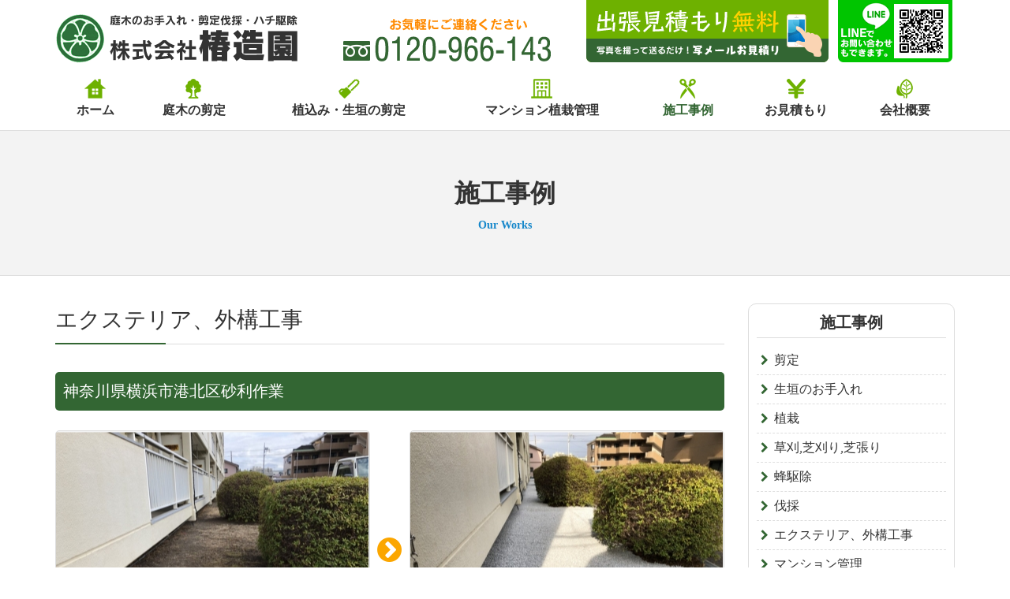

--- FILE ---
content_type: text/html
request_url: https://www.tubakizouen.com/case/view/260
body_size: 15355
content:
<!DOCTYPE html>
<html lang="ja">
<head>
<meta charset="utf-8">
<meta http-equiv="X-UA-Compatible" content="IE=edge">
<meta name="viewport" content="width=device-width, initial-scale=1">
<meta name="format-detection" content="telephone=no">
<title>神奈川県横浜市港北区砂利作業</title>
<meta name="description" content="神奈川県横浜市港北区砂利作業" />
<meta name="keywords" content="神奈川県横浜市港北区砂利作業" />
<link href="https://www.tubakizouen.com/css/font-awesome.css" rel="stylesheet" type="text/css">
<link href="https://www.tubakizouen.com/css/bootstrap.css" rel="stylesheet" type="text/css">
<link href="https://www.tubakizouen.com/css/screen.css" rel="stylesheet" type="text/css">
<link href="https://www.tubakizouen.com/css/module.css" rel="stylesheet" type="text/css">
<link rel="icon" href="https://www.tubakizouen.com/favicon.ico">
<!--[if lt IE 9]>
<script src="//oss.maxcdn.com/html5shiv/3.7.2/html5shiv.min.js"></script>
<script src="//oss.maxcdn.com/respond/1.4.2/respond.min.js"></script>
<script src="//css3-mediaqueries-js.googlecode.com/svn/trunk/css3-mediaqueries.js"></script>
<![endif]-->
<!-- Google Tag Manager -->
 <script>(function(w,d,s,l,i){w[l]=w[l]||[];w[l].push({'gtm.start':
 new Date().getTime(),event:'gtm.js'});var f=d.getElementsByTagName(s)[0],
 j=d.createElement(s),dl=l!='dataLayerPhone'?'&l='+l:'';j.async=true;j.src=
 'https://www.googletagmanager.com/gtm.js?id='+i+dl;f.parentNode.insertBefore(j,f);
 })(window,document,'script','dataLayer','GTM-KR445KL');</script>
 <!-- End Google Tag Manager -->
<script type="text/javascript" src="https://www.tubakizouen.com/js/jquery-1.12.4.min.js"></script>
<script src="https://www.tubakizouen.com/js/bootstrap.js"></script>
<script type="text/javascript" src="https://www.tubakizouen.com/js/jquery.matchHeight.js"></script>
<script type="text/javascript" src="https://www.tubakizouen.com/js/common.js"></script>
<link href="https://www.tubakizouen.com/css/slicknav.css" rel="stylesheet" type="text/css">
<link href="https://www.tubakizouen.com/photoswipe/photoswipe.css" rel="stylesheet" type="text/css">
<script type="text/javascript" src="https://www.tubakizouen.com/js/jquery.slicknav.js"></script>
<script type="text/javascript" src="https://www.tubakizouen.com/photoswipe/jquery.photoswipe.js"></script>
<script type="text/javascript">
$(document).ready(function(){
	$('#sidemenu').slicknav({
		label: '施工事例一覧',
	});
	$('a.swipe').photoSwipe();
});
</script>
<script>
  (function(i,s,o,g,r,a,m){i['GoogleAnalyticsObject']=r;i[r]=i[r]||function(){
  (i[r].q=i[r].q||[]).push(arguments)},i[r].l=1*new Date();a=s.createElement(o),
  m=s.getElementsByTagName(o)[0];a.async=1;a.src=g;m.parentNode.insertBefore(a,m)
  })(window,document,'script','//www.google-analytics.com/analytics.js','ga');

  ga('create', 'UA-40857888-16', 'tubakizouen.com');
  ga('send', 'pageview');

</script>
<meta name="google-site-verification" content="lDcs4BoMZTC7YUc8gkPSXswGUhyQ1lY611mxgogy5wA" />
</head>
<body>
<!-- Google Tag Manager (noscript) -->
 <noscript><iframe src="https://www.googletagmanager.com/ns.html?id=GTM-KR445KL"
 height="0" width="0" style="display:none;visibility:hidden"></iframe></noscript>
 <!-- End Google Tag Manager (noscript) -->
<div class="navbar navbar-gnavi navbar-fixed-top">
  <header id="header">
    <div class="container">
      <h1><a href="https://www.tubakizouen.com/index.html"><img src="https://www.tubakizouen.com/images/common/logo.png" alt="植木屋椿造園では、東京・神奈川の植木の剪定、伐採、芝刈りなど庭木に関することお引き受けいたします。また、ハチの駆除も承りますのでお気軽にご連絡ください。"/></a></h1>
      <div class="head_tel"><span data-action="call" data-tel="0120-966-143"><img src="https://www.tubakizouen.com/images/common/head_tel.png" alt="0120-966-143"/></span></div>
      <div class="head_mail"><a href="https://www.tubakizouen.com/contact.html"><img src="https://www.tubakizouen.com/images/common/head_mitumori.png" alt="出張見積もり無料"/></a></div>
      <div class="head_line"><a href="http://line.me/ti/p/%40shx3685q"><img src="https://www.tubakizouen.com/images/common/head_line.png" alt="LINE友だち"/></a></div>
    </div>
  </header>
  <div class="container">
    <div class="navbar-header">
      <button class="navbar-toggle" data-toggle="collapse" data-target="#mainNav"> <span class="sr-only">ナビゲーション</span> <span class="icon-bar"></span> <span class="icon-bar"></span> <span class="icon-bar"></span> </button>
      <a href="https://www.tubakizouen.com/index.html" class="navbar-brand"><img src="https://www.tubakizouen.com/images/common/logo.png" alt="株式会社椿造園"/></a> </div>
    <div class="collapse navbar-collapse" id="mainNav">
      <ul class="nav navbar-nav">
        <li><a href="https://www.tubakizouen.com/index.html"><img src="https://www.tubakizouen.com/images/common/gnav_icon_1.png" alt=""/>ホーム</a></li>
        <li><a href="https://www.tubakizouen.com/garden.html"><img src="https://www.tubakizouen.com/images/common/gnav_icon_2.png" alt=""/>庭木の剪定</a></li>
        <li><a href="https://www.tubakizouen.com/garden.html#anchor-1"><img src="https://www.tubakizouen.com/images/common/gnav_icon_3.png" alt=""/>植込み・生垣の剪定</a></li>
        <li><a href="https://www.tubakizouen.com/mansion.html"><img src="https://www.tubakizouen.com/images/common/gnav_icon_4.png" alt=""/>マンション植栽管理</a></li>
        <li class="active"><a href="https://www.tubakizouen.com/case.html"><img src="https://www.tubakizouen.com/images/common/gnav_icon_5.png" alt=""/>施工事例</a></li>
        <li><a href="https://www.tubakizouen.com/contact.html"><img src="https://www.tubakizouen.com/images/common/gnav_icon_6.png" alt=""/>お見積もり</a></li>
        <li><a href="https://www.tubakizouen.com/contact.html#anchor-1"><img src="https://www.tubakizouen.com/images/common/gnav_icon_7.png" alt=""/>会社概要</a></li>
      </ul>
    </div>
  </div>
</div>
<section id="container">
  <div class="main_ttl margin-bottom">
    <h2>施工事例<small>Our Works</small></h2>
  </div>
  <div class="container">
    <div class="row">
      <div class="col-xs-12 col-sm-8 col-lg-9 margin-bottom2x">
        <article id="main">
          <h3 class="ttl_h3_style_b">エクステリア、外構工事</h3>
          <h4 class="ttl_h4_style_a">神奈川県横浜市港北区砂利作業</h4>
          <div class="before_after margin-bottom">
            <ul>
              <li>
                <div class="photoarea"><a class="swipe" rel="group" href="https://www.tubakizouen.com/media/9/9/3/993_600x450.jpg" title="Before"><img src="//www.tubakizouen.com/media/9/9/3/993_396x297.jpg"  alt="1520489749956" width="396" height="297"/><span class="txt">Before</span></a></div>
              </li>
              <li>
                <div class="photoarea"><a class="swipe" rel="group" href="https://www.tubakizouen.com/media/9/9/4/994_600x450.jpg" title="After"><img src="//www.tubakizouen.com/media/9/9/4/994_396x297.jpg"  alt="1520489751406" width="396" height="297"/><span class="txt">After</span></a></div>
              </li>
            </ul>
          </div>
          <div class="htmlarea margin-bottom">
            神奈川県横浜市港北区の植木屋をお探しではありませんか？<br />それならば激安　植木屋　椿造園にお任せください。<br />完全自社施工お約束致します。<br />他社お見積もりがお安い場合必ずご相談ください。<br />地域最安値お約束致します。          </div>
          <div class="text-center margin-bottom"> <a class="btn-click fn" href="#" onclick="javascript:window.history.back(-1);return false;"><i class="fa fa-chevron-left" aria-hidden="true"></i> 前の画面に戻る</a></div>
          <div class="case_gallery margin-bottom">
            <ul>
            </ul>
          </div>
        </article>
      </div>
      <div class="col-xs-12 col-sm-4 col-lg-3 margin-bottom2x">
        <div id="sidebar">
          <nav class="sidenav">
            <h3>施工事例</h3>
            <ul id="sidemenu">
                    <li><a href="https://www.tubakizouen.com/case/index/2">剪定</a></li>
                    <li><a href="https://www.tubakizouen.com/case/index/3">生垣のお手入れ</a></li>
                    <li><a href="https://www.tubakizouen.com/case/index/4">植栽</a></li>
                    <li><a href="https://www.tubakizouen.com/case/index/5">草刈,芝刈り,芝張り</a></li>
                    <li><a href="https://www.tubakizouen.com/case/index/6">蜂駆除</a></li>
                    <li><a href="https://www.tubakizouen.com/case/index/7">伐採</a></li>
                    <li><a href="https://www.tubakizouen.com/case/index/8">エクステリア、外構工事</a></li>
                    <li><a href="https://www.tubakizouen.com/case/index/9">マンション管理</a></li>
            </ul>
          </nav>
          <div class="side_works">
            <h3>椿造園</h3>
            <p class="ml00">東京23区、神奈川の植木の剪定、伐採、芝刈りは植木屋さん、椿造園へ</p>
            <h4>業務内容</h4>
            <ul class="list_icon list-icon-check">
              <li>庭木のお手入れ</li>
              <li>剪定伐採</li>
              <li>ハチ駆除</li>
              <li>芝生貼り</li>
              <li>外構・エクステリア</li>
              <li>芝刈り</li>
            </ul>
            <h4>対応エリア</h4>
            <p>東京23区・神奈川（横浜市、川崎市）を中心に施工を致しております。<br>ぜひご連絡ください！</p>
            <h4>表示価格</h4>
            <p>当WEBサイトに表記されている価格は全て税抜です。</p>
            <p>お支払いにクレジットカードをご利用頂けます。<br>（※手数料5％をご負担頂きます。）</p>
            <p>■ご利用可能カード<br><img src="https://www.tubakizouen.com/images/common/foot_card.png" alt=""/></p>
          </div>
        </div>
      </div>
    </div>
  </div>
</section>
<footer id="footer">
  <div class="footer_area">
    <div class="container">
      <div class="row">
        <div class="col-xs-12 col-sm-4">
          <h3><img src="https://www.tubakizouen.com/images/common/foot_map_ttl.png" alt="Area map"/></h3>
        </div>
        <div class="col-xs-12 col-sm-4">
          <h4><a href="https://www.toukyou-uekiya.com/" target="_blank">東京都（東京23区）</a></h4>
          <dl>
            <dt>都心地域</dt>
            <dd>千代田区、中央区、港区</dd>
            <dt>副都心地域</dt>
            <dd>新宿区、文京区、渋谷区、豊島区</dd>
            <dt>城東地域</dt>
            <dd>台東区、墨田区、江東区、荒川区、足立区、葛飾区、江戸川区</dd>
            <dt>城南地域</dt>
            <dd>品川区、目黒区、大田区</dd>
            <dt>城西地域</dt>
            <dd>世田谷区、中野区、杉並区、練馬区</dd>
            <dt>城北地域</dt>
            <dd>北区、板橋区</dd>
          </dl>
          <h4><a href="https://www.saitama-uekiya.com/" target="_blank">埼玉県</a></h4>
          <dl>
            <dt>埼玉県西部</dt>
            <dd>所沢市、入間市、富士見市、ふじみ野市、狭山市、川越市、<br />日高市、飯能市、鶴ケ島市、坂戸市、毛呂山町、越生町、<br />三芳町、鳩山町</dd>
          </dl>
        </div>
        <div class="col-xs-12 col-sm-4">
          <h4>神奈川県</a></h4>
          <dl>
            <dt>横浜地区地域</dt>
            <dd>横浜市</dd>
            <dt>川崎地区</dt>
            <dd>川崎市</dd>
            <dt>横須賀三浦地区</dt>
            <dd>横須賀市、鎌倉市、逗子市、三浦市、葉山町</dd>
            <dt>県央地区</dt>
            <dd>相模原市、厚木市、大和市、海老名市、座間市、綾瀬市、<br>愛川町、清川村</dd>
            <dt>湘南地区</dt>
            <dd>平塚市、藤沢市、茅ヶ崎市、秦野市、伊勢原市、寒川町、<br>大磯町、二宮町</dd>
            <dt>県西地区</dt>
            <dd>小田原市、南足柄市、中井町、大井町、松田町、山北町、<br>開成町、箱根町、真鶴町、湯河原町</dd>
          </dl>
        </div>
      </div>
    </div>
  </div>
  <div class="footer_contents">
    <div class="container foot_column_a">
      <div class="col-xs-12 col-sm-4">
        <h3>ご利用可能カード</h3>
        <p>お支払いに<br>クレジットカードをご利用頂けます。</p>
        <p><img src="https://www.tubakizouen.com/images/common/foot_card.png" alt="VISAカード・マスターカード・楽天カード"/></p>
      </div>
      <div class="col-xs-12 col-sm-4">
        <h3>表示価格</h3>
        <p>当WEBサイトに表記されている<br>価格は全て税抜です。</p>
      </div>
      <div class="col-xs-12 col-sm-4">
        <h3>三井住友海上 賠償責任保険加入</h3>
        <p>万が一、作業中に誤ってお客様の家や家具に<br>傷を付けてしまった場合も<br><strong class="text-warning">最高5,000万円</strong>までの補償をさせていただきます。</p>
      </div>
    </div>
    <div class="container-fluid foot_column_b">
      <p>ずっと住むお家だから、庭木もいつもきれいにしていただきたい。<br>そんな思いから、植木屋椿造園では、年に一度お客様のお宅へお伺いいたします！<br>病気や虫への対策として、庭木への無料消毒サービスを行っております。<br>お花などのアドバイスも行っておりますので、お気軽にご相談ください。</p>
    </div>
  </div>
  <div class="foot_bottom">
    <div class="container">
      <h3>株式会社椿造園</h3>
      <p>〒224-0023 神奈川県横浜市都筑区東山田2-30-5　<span class="in-bk">フリーダイヤル：0120-966-143</span></p>
      <p class="copyright">© 2017 株式会社椿造園</p>
    </div>
  </div>
</footer>
<div class="foot_nav">
  <ul>
    <li><a href="tel:0120966143"><img src="https://www.tubakizouen.com/images/common/sp_tel_btn.png" alt="0120-966-143"/></a></li>
    <li><a href="https://www.tubakizouen.com/contact.html"><img src="https://www.tubakizouen.com/images/common/sp_mail_btn.png" alt="出張見積もり無料"/></a></li>
    <li><a href="http://line.me/ti/p/%40shx3685q"><img src="https://www.tubakizouen.com/images/common/sp_line_btn.png" alt="LINE友だち"/></a></li>
  </ul>
</div>
<div id="pagetop"><a href="#"><img src="https://www.tubakizouen.com/images/common/pagetop.png" alt="ページトップへ"/></a></div>

<script type="text/javascript" >
var reachlocalTRKDOM="rtsys.rtrk.jp";
(function() {
var rlocal_load = document.createElement("script");
rlocal_load.type = "text/javascript";
rlocal_load.src = document.location.protocol+"//"+reachlocalTRKDOM+"/rct_lct/js/rlrct1.js";
(document.getElementsByTagName("head")[0] || document.getElementsByTagName("body")[0]).appendChild (rlocal_load);
})();  </script>
</body>
</html>


--- FILE ---
content_type: text/css
request_url: https://www.tubakizouen.com/css/screen.css
body_size: 16445
content:
@charset "UTF-8";
@media (max-width: 1199px) {
  body {
    background: #fff;
  }
}

@media (max-width: 767px) {
  h1,
  .h1 {
    font-size: 28px;
  }

  h2,
  .h2 {
    font-size: 22px;
  }

  h3,
  .h3 {
    font-size: 20px;
  }

  h4,
  .h4 {
    font-size: 18px;
  }

  h5,
  .h5 {
    font-size: 16px;
  }

  h6,
  .h6 {
    font-size: 14px;
  }
}
/* -------------------------------
	common
-------------------------------- */
img {
  max-width: 100%;
  height: auto;
  vertical-align: middle;
}

.row-5 {
  margin-left: -5px;
  margin-right: -5px;
}
.row-5 > [class^="col-"], .row-5 > [class*=" col-"] {
  padding-left: 5px;
  padding-right: 5px;
}

.row-10 {
  margin-left: -10px;
  margin-right: -10px;
}
.row-10 > [class^="col-"], .row-10 > [class*=" col-"] {
  padding-left: 10px;
  padding-right: 10px;
}

.row-inline {
  letter-spacing: -.40em;
}
.row-inline > * {
  letter-spacing: normal;
}
.row-inline > [class^="col-"], .row-inline > [class*=" col-"] {
  float: none;
  display: inline-block;
  vertical-align: middle;
}

/* -------------------------------
	header
-------------------------------- */
#header {
  display: none;
  margin-bottom: 20px;
}
#header h1 {
  float: left;
  width: 27%;
  padding-top: 1.46%;
  margin: 0 5% 0 0;
}
#header .head_tel {
  float: left;
  width: 24%;
  padding-top: 1.46%;
  margin-right: 3%;
}
#header .head_mail {
  float: left;
  width: 27%;
}
#header .head_line {
  float: right;
  width: 13%;
}
@media (min-width: 768px) {
  #header {
    display: block;
  }
}

/* -------------------------------
	gnavi
-------------------------------- */
body {
  padding-top: 50px;
}

.navbar-gnavi {
  background-color: #fff;
  border: none;
  border-radius: 0;
  margin-bottom: 0;
}
.navbar-gnavi .navbar-header {
  background-color: #fff;
  -moz-box-shadow: 0 0 5px rgba(0, 0, 0, 0.3);
  -webkit-box-shadow: 0 0 5px rgba(0, 0, 0, 0.3);
  box-shadow: 0 0 5px rgba(0, 0, 0, 0.3);
}
.navbar-gnavi .navbar-brand {
  padding-top: 10px;
}
.navbar-gnavi .navbar-brand img {
  width: auto;
  height: 30px;
}
.navbar-gnavi .navbar-tel {
	color: #fff;
	width: 34px;
	height: 34px;
	text-align: center;
	display: block;
	border-radius: 5px;
	background-color: #25612a;
	position: absolute;
	top: 8px;
	right: 65px;
}
.navbar-gnavi .navbar-tel i {
	font-size: 24px;
	line-height: 34px;
}
.navbar-gnavi .navbar-tel span {
	display: none;
}
.navbar-gnavi .navbar-nav li {
  text-align: left;
  border-bottom: dashed 1px #ccc;
}
.navbar-gnavi .navbar-nav li a {
  font-size: 14px;
  padding: 6px 10px;
}
.navbar-gnavi .navbar-nav li a img {
  width: 13px;
  display: inline-block;
  margin-right: 7px;
}
.navbar-gnavi .navbar-nav li a:hover, .navbar-gnavi .navbar-nav li.active a {
  color: #336633;
  background-color: inherit;
}
.navbar-gnavi .navbar-toggle {
  background-color: #2c6f3a;
}
.navbar-gnavi .navbar-toggle:hover, .navbar-gnavi .navbar-toggle:focus {
  background-color: #01916d;
}
.navbar-gnavi .navbar-toggle .icon-bar {
  background-color: #fff;
}

@media (min-width: 768px) {
  body {
    padding-top: 148px;
  }

  .navbar-fixed-top-kage {
    box-shadow: 0 0 5px rgba(0, 0, 0, 0.5);
  }

  .navbar-gnavi {
    padding-bottom: 15px;
  }
  .navbar-gnavi .navbar-brand, .navbar-gnavi .navbar-tel {
    display: none;
  }
  .navbar-gnavi .navbar-nav {
    width: 100%;
    display: table;
  }
  .navbar-gnavi .navbar-nav li {
    float: none;
    text-align: center;
    display: table-cell;
    border: none;
  }
  .navbar-gnavi .navbar-nav li a {
    color: #333333;
    font-size: 12px;
    font-weight: bold;
    text-decoration: none;
    display: block;
    padding: 0 10px;
  }
  .navbar-gnavi .navbar-nav li a img {
    width: inherit;
    display: block;
    margin: 0 auto 5px;
  }
  .navbar-gnavi .navbar-nav li a:hover, .navbar-gnavi .navbar-nav li .active a {
    color: #336633;
    background-color: inherit;
  }
}
@media (min-width: 992px) {
  body {
    padding-top: 165px;
  }

  .navbar-gnavi .navbar-nav li a {
    font-size: 16px;
  }
}
/* -------------------------------
	footer
-------------------------------- */
.footer_area {
  padding: 20px 0;
  background-color: #fff;
}
.footer_area h3 {
  margin: 0;
}
.footer_area h3 img {
  width: 144px;
}
.footer_area h4 {
  color: #336633;
  font-size: 20px;
  font-weight: bold;
  margin-top: 20px;
  margin-bottom: 20px;
}
.footer_area dl {
  margin: 0;
}
.footer_area dl dt {
  font-size: 14px;
  font-weight: normal;
  line-height: 26px;
  position: relative;
}
.footer_area dl dt:before {
  content: "〇";
}
.footer_area dl dd {
  font-size: 12px;
  line-height: 26px;
  padding-left: 14px;
}
.footer_area dl dd br {
  display: none;
}
@media (min-width: 768px) {
  .footer_area {
    background-image: url(../images/common/foot_map_bg.jpg);
    background-position: center top;
    background-repeat: no-repeat;
    background-size: 100% auto;
  }
  .footer_area h3 img {
    width: inherit;
  }
}
@media (min-width: 1200px) {
  .footer_area {
    padding: 40px 0;
    background-size: auto;
  }
  .footer_area h4 {
    margin-top: 77px;
  }
  .footer_area dl dd br {
    display: block;
  }
}

/**/
.footer_contents {
  border-top: solid 1px #ddd;
}
.footer_contents h3 {
  color: #336633;
  font-size: 20px;
  font-weight: bold;
  text-align: center;
  margin-top: 20px;
  margin-bottom: 10px;
}
.footer_contents p {
  font-size: 14px;
  text-align: center;
}
.footer_contents .foot_column_b {
  text-align: center;
  background: url(../images/common/foot_bg_1.jpg) no-repeat center center;
  background-size: cover;
}
.footer_contents .foot_column_b p {
  color: #fff;
  font-size: 16px;
  text-shadow: 0px 0px 8px rgba(7, 2, 3, 0.75);
  padding: 20px 0;
  margin: 0;
}
@media (min-width: 768px) {
  .footer_contents {
    background-image: url(../images/common/foot_bg_2.jpg);
    background-repeat: no-repeat;
    background-position: center bottom;
  }
  .footer_contents h3 {
    margin-top: 0;
    margin-bottom: 20px;
  }
  .footer_contents .foot_column_a {
    padding-top: 45px;
    height: 373px;
  }
  .footer_contents .foot_column_b {
    display: table;
    height: 250px;
    background: none;
  }
  .footer_contents .foot_column_b p {
    font-size: 20px;
    line-height: 30px;
    display: table-cell;
    vertical-align: middle;
  }
}

/**/
.foot_bottom {
  padding: 20px 0;
	margin-bottom: 50px;
}
.foot_bottom h3 {
  color: #336633;
  font-size: 20px;
  line-height: 26px;
  margin: 0 0 20px;
  text-align: center;
}
.foot_bottom p {
  font-size: 12px;
  line-height: 26px;
  text-align: center;
}
.foot_bottom .copyright {
  color: #999;
}
@media (min-width: 768px) {
	.foot_bottom {
		margin-bottom: 0;
	}
  .foot_bottom h3, .foot_bottom p {
    text-align: left;
    float: left;
    margin: 0;
  }
  .foot_bottom h3 {
    margin-right: 35px;
  }
  .foot_bottom .copyright {
    float: right;
  }
}

/**/
#pagetop {
  display: none;
  position: fixed;
  right: 0;
  bottom: 50px;
}
#pagetop img {
  width: 30px;
}
@media (min-width: 768px) {
  #pagetop {
    bottom: 60px;
  }
  #pagetop img {
    width: inherit;
  }
}

/* -------------------------------
	sp footer
-------------------------------- */
.foot_nav {
  width: 100%;
  padding: 5px;
  border-top: solid 1px #ddd;
  background: #fff;
  overflow: hidden;
  position: fixed;
  left: 0;
  bottom: 0;
  z-index: 999;
  -moz-transition: 0.3s;
  -o-transition: 0.3s;
  -webkit-transition: 0.3s;
  transition: 0.3s;
}
.foot_nav ul {
  list-style: none;
  padding: 0;
  margin: 0;
  display: table;
  float: right;
}
.foot_nav ul li {
  display: table-cell;
  padding: 0 3px;
}
.foot_nav ul li img {
  width: auto;
  max-height: 37px;
}
.foot_nav.foot_nav_none {
  margin-bottom: -100px;
  -moz-transition: 0.3s;
  -o-transition: 0.3s;
  -webkit-transition: 0.3s;
  transition: 0.3s;
}

@media (min-width: 768px) {
  .foot_nav {
    display: none;
  }
}
/* -------------------------------
	main
-------------------------------- */
#container {
  border-bottom: solid 1px #ddd;
  overflow: hidden;
}
#container p + h4, #container ul + h4, #container ol + h4, #container dl + h4, #container table + h4, #container div + h4 {
  margin-top: 2em;
}

.main_ttl {
  padding: 2em;
  border-top: solid 1px #ddd;
  border-bottom: solid 1px #ddd;
  background-color: #f3f3f3;
}
.main_ttl h2 {
  font-weight: bold;
  text-align: center;
  margin: 0;
}
.main_ttl h2 small {
  color: #1687ca;
  font-size: 14px;
  font-weight: bold;
  margin-top: 10px;
  display: block;
}
@media (min-width: 768px) {
  .main_ttl {
    padding: 3.5em;
  }
}

.ttl_h3_style_a {
  font-weight: bold;
  text-align: center;
  padding: 2em 15px;
  margin-bottom: 1.25em;
}
.ttl_h3_style_a .in {
  display: block;
  max-width: 1140px;
  margin: 0 auto;
  padding-bottom: 15px;
  position: relative;
}
.ttl_h3_style_a .in:before {
  content: "";
  position: absolute;
  left: 50%;
  bottom: 0;
  width: 100px;
  height: 5px;
  margin-left: -50px;
  background-color: #8CC58C;
}

.ttl_h3_style_b {
  padding-bottom: 10px;
  margin-bottom: 1.25em;
  border-bottom: solid 1px #ddd;
  position: relative;
}
.ttl_h3_style_b:after {
  content: "";
  left: 0;
  bottom: -1px;
  width: 5em;
  border-bottom: solid 2px #336633;
  position: absolute;
}

.ttl_h4_style_a {
  color: #fff;
  padding: .5em 10px;
  margin-bottom: 1.25em;
  -moz-border-radius: 5px;
  -webkit-border-radius: 5px;
  border-radius: 5px;
  background-color: #336633;
}

/**/
[id^="anchor-"] {
  margin-top: -50px;
  padding-top: 50px;
}
@media (min-width: 768px) {
  [id^="anchor-"] {
    margin-top: -148px;
    padding-top: 148px;
  }
}
@media (min-width: 992px) {
  [id^="anchor-"] {
    margin-top: -165px;
    padding-top: 165px;
  }
}

/* -------------------------------
	ul ol
-------------------------------- */
.list_icon {
  list-style: none;
  padding-left: 0;
  position: relative;
}
.list_icon li {
  padding-left: 1.3em;
  margin: 5px 0;
  position: relative;
}
.list_icon li:before {
  font-family: 'FontAwesome';
  font-weight: normal;
  position: absolute;
  left: 0;
}

.list-icon-check li:before {
  content: "\f00c";
  color: #6eb100;
}
.list-icon-check2 li:before {
  content: "\f046";
  color: #F4A017;
}

/* -------------------------------
	btn
-------------------------------- */
.btn-img {
  display: inline-block;
}
.btn-img:hover {
  opacity: 0.8;
}

.btn-click {
  display: inline-block;
  background: #6eb100;
  -moz-box-shadow: 0px 2px 0px 0px #336633;
  -webkit-box-shadow: 0px 2px 0px 0px #336633;
  box-shadow: 0px 2px 0px 0px #336633;
  color: #fff;
  min-width: 262px;
  text-align: center;
  text-decoration: none;
  font-weight: bold;
  padding: 0.57em;
  -moz-border-radius: 20px;
  -webkit-border-radius: 20px;
  border-radius: 20px;
  -webkit-transition: all 0.3s;
  transition: all 0.3s;
}
.btn-click:hover {
  color: #fff;
  text-decoration: none;
  -moz-box-shadow: 0px 0px 0px 0px #336633;
  -webkit-box-shadow: 0px 0px 0px 0px #336633;
  box-shadow: 0px 0px 0px 0px #336633;
  -moz-transform: translateY(2px);
  -ms-transform: translateY(2px);
  -webkit-transform: translateY(2px);
  transform: translateY(2px);
}

/* -------------------------------
	photo
-------------------------------- */
.photoarea {
  padding-bottom: 75%;
  height: 0;
  margin-bottom: 30px;
  position: relative;
  background-color: #f1f1f1;
  overflow: hidden;
}
.photoarea a {
  display: block;
}
.photoarea a:hover {
  opacity: 0.7;
}
.photoarea img {
  position: absolute;
  top: 50%;
  left: 50%;
  -moz-transform: translate(-50%, -50%);
  -ms-transform: translate(-50%, -50%);
  -webkit-transform: translate(-50%, -50%);
  transform: translate(-50%, -50%);
  max-width: 100%;
  max-height: 100%;
  min-width: 50px;
  min-height: 50px;
  width: auto;
  height: auto;
}

/* -------------------------------
	table
-------------------------------- */
.table-standard {
  width: 100%;
  border-collapse: separate;
  border-spacing: 0;
  text-align: left;
  border-top: 1px solid #ccc;
  border-left: 1px solid #ccc;
}
.table-standard th, .table-standard td {
  font-weight: normal;
  padding: 10px;
  border-right: 1px solid #ccc;
  border-bottom: 1px solid #ccc;
}
.table-standard th {
  border-top: 1px solid #fff;
  border-left: 1px solid #fff;
  background: #f1f1f1;
  white-space: nowrap;
}
.table-standard td {
  height: auto;
  vertical-align: middle;
}

.img100 {width: 100%;}

.pc_non{ display: none;}
.sp_non{ display: block;}
@media (max-width:980px) {
.pc_non{ display: block;}
.sp_non{ display: none;}
}



@media (max-width: 479px) {
  .table-inline tr {
    width: 100%;
    display: inline-block;
  }
  .table-inline th, .table-inline td {
    width: 100% !important;
    display: block;
  }
}
/* -------------------------------
	design
-------------------------------- */
.box-margin-a {
  margin-top: 30px;
  margin-bottom: 30px;
}

.images {
  display: block;
  margin: 0 auto 15px;
}

@media (min-width: 480px) {
  .box-margin-a {
    margin-top: 50px;
    margin-bottom: 50px;
  }

  .images {
    margin-bottom: 0;
  }
}
/* -------------------------------
	common
-------------------------------- */
/* --▼clearfix-- */
.clearfix {
  *zoom: 1;
}
.clearfix:after {
  content: "";
  display: table;
  clear: both;
}

.ov_hi {
  overflow: hidden;
}

.in-bk {
  display: inline-block;
}

/* --▼width-- */
/* --▼float-- */
.clear {
  clear: both;
}

.f-left {
  float: left;
}

.f-right {
  float: right;
}

.text-center {
  text-align: center;
}

.text-right {
  text-align: right;
}

/* 画像回り込み */
img.aligncenter, img.alignright, img.alignleft {
  display: block;
  margin: 0 auto 15px;
}

@media (min-width: 480px) {
  img.alignright {
    max-width: 38%;
    margin-left: 30px;
    display: inline;
  }
  img.alignleft {
    max-width: 38%;
    margin-right: 30px;
    display: inline;
  }

  .alignright {
    float: right;
  }

  .alignleft {
    float: left;
  }
}
@media (min-width: 1200px) {
  /* 画像回り込み */
  img.alignright {
    max-width: 100%;
  }
  img.alignleft {
    max-width: 100%;
  }
}
/* --▼color-- */
.text-red {
  color: #ff0000 !important;
}

.text-orange {
  color: #ff8a00 !important;
}

/* --▼font-- */
.fw {
  font-weight: bold !important;
}

.fn {
  font-weight: normal !important;
}

.fs10 {
  font-size: 10px !important;
}

.fs11 {
  font-size: 11px !important;
}

.fs12 {
  font-size: 12px !important;
}

.fs13 {
  font-size: 13px !important;
}

.fs14 {
  font-size: 14px !important;
}

.fs15 {
  font-size: 15px !important;
}

.fs16 {
  font-size: 16px !important;
}

.fs18 {
  font-size: 18px !important;
}

.fs20 {
  font-size: 20px !important;
}

.lh2 {
  line-height: 2 !important;
}

/* --▼margin-- */
.mt15 {
  margin-top: 15px !important;
}

.mtb15 {
  margin-top: 15px !important;
  margin-bottom: 15px !important;
}

.ml00 {
  margin-left: 0 !important;
}

/*bottom*/
.mb00 {
  margin-bottom: 0 !important;
}

.mb05 {
  margin-bottom: 5px !important;
}

.mb10 {
  margin-bottom: 10px !important;
}

.mb15 {
  margin-bottom: 15px !important;
}

.mb20 {
  margin-bottom: 20px !important;
}

.mb25 {
  margin-bottom: 25px !important;
}

.mb30 {
  margin-bottom: 30px !important;
}

.mb35 {
  margin-bottom: 35px !important;
}

.mb40 {
  margin-bottom: 40px !important;
}

.margin-bottom {
  margin-bottom: 20px !important;
}

.margin-bottom2x {
  margin-bottom: 30px !important;
}

@media (min-width: 768px) {
  .margin-bottom {
    margin-bottom: 35px !important;
  }

  .margin-bottom2x {
    margin-bottom: 70px !important;
  }
}
/* -------------------------------
	set
-------------------------------- */
.grid {
  position: relative;
  clear: both;
  list-style: none;
}
.grid figure {
  position: relative;
  width: 100%;
  overflow: hidden;
  background: #111;
  cursor: pointer;
}
.grid figure img {
  position: relative;
  display: block;
}
.grid figure figcaption {
  padding: 2em;
  color: #fff;
  text-transform: uppercase;
  -webkit-backface-visibility: hidden;
  backface-visibility: hidden;
  position: absolute;
  top: 0;
  left: 0;
  width: 100%;
  height: 100%;
}
.grid figure figcaption::before, .grid figure figcaption::after {
  pointer-events: none;
}
.grid figure figcaption > a {
  position: absolute;
  top: 0;
  left: 0;
  width: 100%;
  height: 100%;
  z-index: 1000;
  font-size: 0;
  opacity: 0;
}

.pd20{padding:20px}
.kuwasiku_btn a{
  display: block;
  width: 160px;
  padding:5px 10px;
  text-decoration: none;
  text-align: center;
  background-color: #449d44;
  color: #ffffff;
  border-radius: 5px;
}
.kuwasiku_btn a:hover {
  opacity: 0.8;
}


--- FILE ---
content_type: text/css
request_url: https://www.tubakizouen.com/css/module.css
body_size: 17823
content:
@charset "UTF-8";
/* -------------------------------
	home
-------------------------------- */
.home_sec_1 {
  padding: 3.88% 0;
}
.home_sec_1 h2 {
  text-align: center;
  margin: 0 0 3.88%;
}
.home_sec_1 h3 {
  font-weight: normal;
  text-align: center;
  margin: 3.88% 0 20px;
}
.home_sec_1 h3 strong {
  color: #ff8a00;
  font-size: 1.25em;
  font-weight: bold;
}
.home_sec_1 .kakaku {
  margin: 0 -5px;
  position: relative;
}
.home_sec_1 .kakaku > div {
  padding: 0 5px;
  width: 100%;
  float: left;
  position: relative;
}
.home_sec_1 .kakaku .columns {
  padding-top: 77px;
  margin-top: 40px;
  -moz-border-radius: 5px;
  -webkit-border-radius: 5px;
  border-radius: 5px;
  background-color: #fff;
  position: relative;
}
.home_sec_1 .kakaku .columns a {
  color: #333;
  text-decoration: none;
  display: block;
}
.home_sec_1 .kakaku .columns a:hover {
  text-decoration: none;
  opacity: 0.7;
}
.home_sec_1 .kakaku .columns .icon {
  position: absolute;
  left: 50%;
  top: -27px;
  margin-left: -50px;
}
.home_sec_1 .kakaku .columns h4 {
  color: #336633;
  font-size: 22px;
  line-height: normal;
  font-weight: normal;
  text-align: center;
  margin: 0 !important;
  position: relative;
}
.home_sec_1 .kakaku .columns h4 img {
  display: block;
  margin: 0 auto 10px;
}
.home_sec_1 .kakaku .columns p {
  font-size: 20px;
  line-height: normal;
  font-weight: bold;
  text-align: center;
}
.home_sec_1 .kakaku .columns p strong {
  color: #ff8a00;
  font-size: 1.5em;
}
.home_sec_1 .kakaku .columns p small {
  font-size: 12px;
  font-weight: normal;
  display: block;
}
.home_sec_1 .kakaku .columns .photo img {
  min-width: 100%;
  -moz-border-radius: 0 0 5px 5px;
  -webkit-border-radius: 0;
  border-radius: 0 0 5px 5px;
}
@media (min-width: 480px) {
  .home_sec_1 .kakaku > div {
    width: 50%;
  }
}
@media (min-width: 992px) {
  .home_sec_1 .kakaku {
    margin: 0 -15px;
  }
  .home_sec_1 .kakaku > div {
    width: 25%;
    padding: 0 15px;
  }
}

/**/
.home_sec_2 .sec_header {
  width: 100%;
  background-image: url(../images/home/bg_contents02.jpg);
  background-position: center center;
  background-repeat: no-repeat;
  background-size: cover;
}
.home_sec_2 .sec_header .container {
  display: table;
}
.home_sec_2 .sec_header .container .in {
  display: table-cell;
  vertical-align: middle;
  text-align: center;
  padding: 20px 0;
}
.home_sec_2 .sec_header h2, .home_sec_2 .sec_header p {
  color: #fff;
  font-size: 14px;
  font-weight: bold;
  line-height: 1.53846;
  text-align: center;
  text-shadow: 0px 0px 5px rgba(7, 2, 3, 0.75);
  margin: 0;
}
.home_sec_2 .sec_header h2 strong, .home_sec_2 .sec_header p strong {
  font-size: 2.36em;
}
@media (min-width: 768px) {
  .home_sec_2 .sec_header .container .in {
    height: 400px;
    padding: 0;
  }
  .home_sec_2 .sec_header .container .in h3, .home_sec_2 .sec_header .container .in p {
    font-size: 22px;
  }
}
.home_sec_2 .sec_content .container {
  padding-top: 30px;
  padding-bottom: 30px;
}
.home_sec_2 .sec_content .container h3 {
  color: #336633;
  font-size: 16px;
  margin: 0 0 20px;
}
.home_sec_2 .sec_content .container .photo {
  text-align: center;
}
.home_sec_2 .sec_content .container .photo img {
  width: 300px;
}
@media (min-width: 768px) {
  .home_sec_2 .sec_content .container {
    padding-top: 60px;
    padding-bottom: 60px;
    position: relative;
    z-index: 0;
  }
  .home_sec_2 .sec_content .container h3 {
    font-size: 28px;
  }
  .home_sec_2 .sec_content .container .photo {
    position: absolute;
    right: 0;
    bottom: 0;
    z-index: -1;
  }
}
@media (min-width: 992px) {
  .home_sec_2 .sec_content .container .photo img {
    width: inherit;
    max-width: 530px;
  }
}
@media (min-width: 1200px) {
  .home_sec_2 .sec_content .container ul {
    font-size: 16px;
  }
  .home_sec_2 .sec_content .container .photo img {
    width: inherit;
    max-width: inherit;
  }
}

/**/
.home_sec_3 {
  background-color: #f1f1f1;
  background-position: center top;
  background-repeat: no-repeat;
  background-size: cover;
  position: relative;
  z-index: 0;
}
.home_sec_3 .info_img {
  position: absolute;
  margin: 0 -15px;
  width: auto;
  max-height: 60px;
  z-index: -1;
}
.home_sec_3 h2 {
  color: #336633;
}
.home_sec_3 dl dt, .home_sec_3 dl dd {
  padding: 6px 0;
}
.home_sec_3 dl dt {
  font-weight: normal;
  font-size: 12px;
  line-height: 26px;
}
.home_sec_3 dl dt img {
  width: 23px;
  margin-left: 10px;
}
.home_sec_3 dl dd {
  font-size: 14px;
  line-height: 26px;
}
@media (min-width: 768px) {
  .home_sec_3 {
    height: 482px;
    background-image: url(../images/home/home_info_bg.jpg);
  }
  .home_sec_3 .info_img {
    max-height: inherit;
    margin: 0 -5.5%;
  }
  .home_sec_3 h2 {
    font-size: 32px;
    line-height: 1.4375;
    padding: 58px 0 83px;
    margin: 0;
  }
  .home_sec_3 dl {
    height: 260px;
    overflow: auto;
  }
  .home_sec_3 dl dt {
    float: left;
    clear: left;
  }
  .home_sec_3 dl dd {
    padding-left: 140px;
  }
}
@media (min-width: 1200px) {
  .home_sec_3 .info_img {
    margin: 0 -70px;
  }
}

/**/
video {
  max-width: 100%;
  border: none;
}

/**/
.home_sec_4 {
  background-color: #e6fdd4;
}
.home_sec_4 h2 {
  color: #336633;
  text-align: center;
  line-height: normal;
  margin-bottom: 30px;
}
.home_sec_4 h2 img {
  display: block;
  margin: 0 auto 5px;
}
.home_sec_4 h2 small {
  color: #6eb100;
  font-size: 12px;
  font-weight: bold;
  line-height: 1.1;
  display: block;
}
.home_sec_4 .columns {
  max-width: 262px;
  margin: 0 auto 30px;
}
.home_sec_4 .columns .photoarea {
  background-color: #fff;
}

/* -------------------------------
	2、庭木の剪定
-------------------------------- */
.garden_box_a {
  border: solid 1px #ddd;
}
.garden_box_a h4 {
  font-weight: bold;
  text-align: center;
  background-color: #f1f1f1;
  padding: .5em;
  border: solid 1px #fff;
  margin: 0 0 10px;
}
.garden_box_a h4 small {
  color: #333;
  font-weight: bold;
  display: inline-block;
}
.garden_box_a h5 {
  font-size: 15px;
  font-weight: bold;
  text-align: center;
  padding: 0.2em .5em;
  background-color: #cceff0;
}
.garden_box_a dl {
  margin: 0 15px 15px;
  overflow: hidden;
}
.garden_box_a dl dt, .garden_box_a dl dd {
  line-height: 30px;
  padding: 0.2em 0;
}
.garden_box_a dl dt {
  float: left;
}
.garden_box_a dl dd {
  padding-left: 15px;
  margin-left: 4em;
  border-left: solid 3px #ff8a00;
  margin-bottom: 2px;
}
.garden_box_a dl dd strong {
  color: #ea0616;
  font-size: 20px;
  font-weight: bold;
}

/* -------------------------------
	3、マンション植栽管理
-------------------------------- */
.mansion_ttl_a {
  text-align: center;
}
.mansion_ttl_a strong {
  color: #336633;
  font-size: 1.5em;
}

.mansion_schedule {
  text-align: center;
  padding: 15px 10px;
  background-color: #e6fdd4;
}
.mansion_schedule h5 {
  font-weight: bold;
  margin-bottom: 20px;
}
.mansion_schedule ul {
  list-style: none;
  padding: 0;
}
.mansion_schedule ul li {
  font-weight: bold;
  display: inline-block;
}
.mansion_schedule ul li img {
  margin-bottom: 5px;
}

.mansion_ttl_b {
  color: #336633;
  font-weight: bold;
  text-align: center;
}

/* -------------------------------
	3、マンション植栽管理
-------------------------------- */
.side_works {
  padding: 10px;
  border: solid 1px #ddd;
  -moz-border-radius: 10px;
  -webkit-border-radius: 10px;
  border-radius: 10px;
}
.side_works h3 {
  font-size: 20px;
  font-weight: bold;
  line-height: normal;
  text-align: center;
  padding-bottom: 5px;
  border-bottom: solid 1px #ddd;
}
.side_works h4 {
  font-size: 16px;
  font-weight: bold;
  margin: 1.5em 0 1em;
  padding: 0.2em 0 0.2em 10px;
  border-left: solid 3px #336633;
}
.side_works p, .side_works ul {
  font-size: 14px;
  margin-left: 13px;
}

/**/
.case_lists {
  margin: 0 -5px;
  overflow: hidden;
}
.case_lists > div {
  float: left;
  width: 100%;
  padding: 5px;
}
@media (min-width: 480px) {
  .case_lists > div {
    width: 50%;
  }
}
@media (min-width: 1200px) {
  .case_lists > div {
    width: 33.333%;
  }
}

/**/
figure.effect-apollo {
  height: 0;
  padding-bottom: 75%;
  background: #111;
  overflow: hidden;
}
figure.effect-apollo img {
  opacity: 0.9;
  position: absolute;
  top: 50%;
  left: 50%;
  max-width: 100%;
  max-height: 100%;
  min-width: 80px;
  min-height: 80px;
  width: auto;
  height: auto;
  -moz-transform: scale3d(1.05, 1.05, 1) translate(-50%, -50%);
  -ms-transform: scale3d(1.05, 1.05, 1) translate(-50%, -50%);
  -webkit-transform: scale3d(1.05, 1.05, 1) translate(-50%, -50%);
  transform: scale3d(1.05, 1.05, 1) translate(-50%, -50%);
  -moz-transition: 0.35s;
  -o-transition: 0.35s;
  -webkit-transition: 0.35s;
  transition: 0.35s;
}
figure.effect-apollo figcaption::before {
  position: absolute;
  top: 0;
  left: 0;
  width: 100%;
  height: 100%;
  background: rgba(255, 255, 255, 0.5);
  content: '';
  -webkit-transition: -webkit-transform 0.6s;
  transition: transform 0.6s;
  -webkit-transform: scale3d(1.9, 1.4, 1) rotate3d(0, 0, 1, 45deg) translate3d(0, -100%, 0);
  transform: scale3d(1.9, 1.4, 1) rotate3d(0, 0, 1, 45deg) translate3d(0, -100%, 0);
}
figure.effect-apollo p {
  color: #fff;
  font-size: 14px;
  position: absolute;
  right: 0;
  bottom: 0;
  padding: 5px 10px;
  margin: 0;
  width: 100%;
  -webkit-transition: opacity 0.35s;
  transition: opacity 0.35s;
  background-color: rgba(0, 0, 0, 0.8);
}
figure.effect-apollo h2 {
  text-align: left;
}
figure.effect-apollo:hover img {
  opacity: 0.6;
  -moz-transform: scale3d(1, 1, 1) translate(-50%, -50%);
  -ms-transform: scale3d(1, 1, 1) translate(-50%, -50%);
  -webkit-transform: scale3d(1, 1, 1) translate(-50%, -50%);
  transform: scale3d(1, 1, 1) translate(-50%, -50%);
}
figure.effect-apollo:hover figcaption::before {
  -webkit-transform: scale3d(1.9, 1.4, 1) rotate3d(0, 0, 1, 45deg) translate3d(0, 100%, 0);
  transform: scale3d(1.9, 1.4, 1) rotate3d(0, 0, 1, 45deg) translate3d(0, 100%, 0);
}
figure.effect-apollo:hover p {
  -webkit-transition-delay: 0.1s;
  transition-delay: 0.1s;
  background-color: rgba(0, 0, 0, 0.5);
}

/**/
.sidenav {
  border: solid 1px #ddd;
  -moz-border-radius: 10px;
  -webkit-border-radius: 10px;
  border-radius: 10px;
  padding: 10px;
  margin-bottom: 30px;
}
.sidenav h3 {
  font-size: 20px;
  font-weight: bold;
  line-height: normal;
  text-align: center;
  padding-bottom: 5px;
  border-bottom: solid 1px #ddd;
}
.sidenav ul {
  list-style: none;
  padding: 0;
}
.sidenav ul li {
  border-bottom: dashed 1px #ddd;
}
.sidenav ul li a {
  color: #333;
  text-decoration: none;
  display: block;
  padding: 5px 5px 5px 1.4em;
  position: relative;
}
.sidenav ul li a:before {
  content: "\f054";
  color: #336633;
  font-size: 14px;
  font-family: 'FontAwesome';
  position: absolute;
  left: 0.4em;
  top: 50%;
  -moz-transform: translateY(-50%);
  -ms-transform: translateY(-50%);
  -webkit-transform: translateY(-50%);
  transform: translateY(-50%);
}
.sidenav ul li a:hover {
  color: #333;
  background-color: #E8F3E8;
}

/* detail */
.htmlarea {
  line-height: normal;
  overflow: hidden;
}

/* Before After */
.before_after ul {
  list-style: none;
  padding: 0;
  margin: 0;
}
.before_after ul li {
  position: relative;
}
.before_after ul li .photoarea {
  border: solid 1px #ddd;
  -moz-border-radius: 5px;
  -webkit-border-radius: 5px;
  border-radius: 5px;
  margin-bottom: 0;
}
.before_after ul li .photoarea .txt {
  color: #fff;
  font-size: 20px;
  font-weight: bold;
  letter-spacing: 0.05em;
  text-align: center;
  text-shadow: 0 0 1px rgba(0, 0, 0, 0.5), 0 0 3px rgba(0, 0, 0, 0.5), 0 0 4px rgba(0, 0, 0, 0.5), 0 0 5px rgba(0, 0, 0, 0.5);
  background-color: rgba(0, 0, 0, 0.7);
  width: 6em;
  position: absolute;
  right: 10px;
  bottom: 10px;
}
.before_after ul li .photoarea a:hover {
  opacity: 0.7;
}
.before_after ul li:first-child {
  margin-bottom: 50px;
}
.before_after ul li:first-child:after {
  content: "\f13a";
  color: #fba600;
  font-family: 'FontAwesome';
  font-size: 36px;
  line-height: 1;
  position: absolute;
  left: 50%;
  bottom: 0;
  margin-left: -0.5em;
  margin-bottom: -44px;
}
@media (min-width: 480px) {
  .before_after ul {
    margin: 0 -25px;
    overflow: hidden;
  }
  .before_after ul li {
    float: left;
    width: 50%;
    padding: 0 25px;
  }
  .before_after ul li:first-child {
    margin-bottom: 0;
  }
  .before_after ul li:first-child:after {
    content: "\f138";
    left: inherit;
    right: 0;
    top: 50%;
    bottom: inherit;
    margin-top: -.5em;
    margin-bottom: inherit;
    margin-right: -15px;
  }
}

.case_gallery ul {
  list-style: none;
  padding: 0;
  margin: 0 -5px;
  overflow: hidden;
}
.case_gallery ul li {
  float: left;
  width: 100%;
  padding: 5px;
  position: relative;
}
.case_gallery ul li a:hover {
  opacity: 0.7;
}
.case_gallery ul li .photoarea {
  margin-bottom: 0;
}
.case_gallery ul li .htmlarea {
  font-size: 13px;
  text-align: center;
  margin-top: 5px;
  position: relative;
}
@media (min-width: 480px) {
  .case_gallery ul li {
    width: 50%;
  }
}
@media (min-width: 1200px) {
  .case_gallery ul li {
    width: 33.3333%;
  }
}

/* -------------------------------
	5、お見積もり・会社概要
-------------------------------- */
.contact_tel {
  text-align: center;
  padding: 15px;
  background-color: #cceff0;
}
.contact_tel .ttl {
  color: #1687ca;
  font-weight: bold;
}
.contact_tel .tel {
  font-size: 20px;
  font-weight: bold;
}
.contact_tel .tel img {
  width: 20px;
  vertical-align: middle;
  display: inline-block;
  margin-top: -4px;
}
@media (min-width: 768px) {
  .contact_tel {
    padding: 30px;
  }
  .contact_tel .tel {
    font-size: 40px;
  }
  .contact_tel .tel img {
    width: inherit;
  }
}

/**/
.mitumori_flow h3 {
	color: #fff;
	padding: 10px;
	border-radius: 10px;
	background-color: #429442;
}
.mitumori_flow .steparea {
	color: #fff;
	padding: 15px 0;
	margin-bottom: 30px;
	background-color: #429442;
}
.mitumori_flow .steparea .left, .mitumori_flow .steparea .right {
	padding: 0 15px;
}
.mitumori_flow .steparea .left h4 {
	margin-bottom: 15px;
}
.mitumori_flow .steparea .right h5 {
	color: #990000;
	font-weight: bold;
	text-align: center;
	padding: 5px 10px;
	background-color: #fff;
}
.mitumori_flow .servicearea {
	padding: 10px 15px;
	margin-bottom: 30px;
	background-color: #f1f1f1;
}
.mitumori_flow .servicearea h4 {
	font-weight: bold;
	text-align: center;
	padding: 10px;
	margin-bottom: 20px;
	border-radius: 10px;
	background-color: #ccc;
}

@media (min-width: 768px) {
	.mitumori_flow .servicearea ul {
		font-size: 18px;
		margin: 0 30px;
	}
}
/**/
.contactform table th {
  width: 250px;
}
.contactform table tr.hisu th {
  padding-right: 50px;
  background-image: url(../images/contact/hisu.png);
  background-position: right 10px center;
  background-repeat: no-repeat;
  background-size: 30px auto;
}
.contactform input[type="text"], .contactform input[type="tel"], .contactform input[type="email"], .contactform textarea {
  font-size: 14px;
  width: 100%;
  padding: 5px;
  border: 1px solid #ccc;
  border-radius: 4px;
}
.contactform input[type="text"]:-moz-placeholder, .contactform input[type="tel"]:-moz-placeholder, .contactform input[type="email"]:-moz-placeholder, .contactform textarea:-moz-placeholder {
  color: #aaa;
}
.contactform input[type="text"]::-webkit-input-placeholder, .contactform input[type="tel"]::-webkit-input-placeholder, .contactform input[type="email"]::-webkit-input-placeholder, .contactform textarea::-webkit-input-placeholder {
  color: #aaa;
}
.contactform input[type="text"]:-ms-input-placeholder, .contactform input[type="tel"]:-ms-input-placeholder, .contactform input[type="email"]:-ms-input-placeholder, .contactform textarea:-ms-input-placeholder {
  color: #aaa;
}
.contactform input:focus[type="text"], .contactform input:focus[type="tel"], .contactform input:focus[type="email"], .contactform textarea:focus {
  padding: 5px;
  border: 1px solid #3d3d3d;
  border-radius: 4px;
  background-color: #FFFFF7;
}
.contactform input[type="checkbox"], .contactform input[type="radio"] {
  position: relative;
  top: 0.05em;
}
.contactform textarea {
  height: 150px;
}
.contactform .sm {
  width: 15em !important;
}
.contactform .md {
  width: 50% !important;
}
.contactform .agree {
  text-align: center;
  margin-top: 20px;
}
.contactform .agree .in {
  font-size: 13px;
  padding: 5px 30px;
  display: inline-block;
  border: solid 2px #BEE1F0;
}
.contactform .agree .in img, .contactform .agree .in input, .contactform .agree .in label {
  vertical-align: middle;
  display: inline-block;
  top: inherit;
}
.contactform .buttons {
  text-align: center;
  padding-top: 20px;
}
.contactform .buttons input[type="submit"], .contactform .buttons input[type="button"] {
  margin: 5px 10px;
}
@media (max-width: 767px) {
	.contactform input[type="file"] {
		font-size: 12px;
	}
  .contactform .md {
    width: 100% !important;
  }
}

#policy {
  margin-top: 30px;
  border: solid 2px #ccc;
  -moz-border-radius: 5px;
  -webkit-border-radius: 5px;
  border-radius: 5px;
  padding: 20px 5px 20px 20px;
}
#policy .contents {
  height: 300px;
  padding-right: 20px;
  overflow: auto;
}
#policy h4 {
  font-weight: normal;
  line-height: 1.5;
  padding: 5px 0 5px 15px;
  border-left: solid 3px #333;
}
#policy h5 {
  font-weight: normal;
  line-height: 1.5;
  margin: 30px 0 0;
  padding: 5px 10px;
  border: solid 1px #ccc;
  -moz-border-radius: 5px;
  -webkit-border-radius: 5px;
  border-radius: 5px;
  background-color: #fbfbfb;
}
#policy p, #policy ol {
  font-size: 14px;
  margin: 15px;
}
#policy ol {
  padding-left: 0;
  list-style: none;
  counter-reset: number;
}
#policy ol li {
  padding-left: 1.5em;
  margin-bottom: 5px;
  position: relative;
}
#policy ol li:before {
  position: absolute;
  top: 0;
  left: 0;
  counter-increment: number;
  content: counter(number) "）";
}


--- FILE ---
content_type: text/plain
request_url: https://www.google-analytics.com/j/collect?v=1&_v=j102&a=1534253849&t=pageview&_s=1&dl=https%3A%2F%2Fwww.tubakizouen.com%2Fcase%2Fview%2F260&ul=en-us%40posix&dt=%E7%A5%9E%E5%A5%88%E5%B7%9D%E7%9C%8C%E6%A8%AA%E6%B5%9C%E5%B8%82%E6%B8%AF%E5%8C%97%E5%8C%BA%E7%A0%82%E5%88%A9%E4%BD%9C%E6%A5%AD&sr=1280x720&vp=1280x720&_u=IEBAAAABAAAAACAAI~&jid=901904397&gjid=1605198177&cid=869107560.1769513358&tid=UA-40857888-16&_gid=1679965272.1769513358&_r=1&_slc=1&z=1164508857
body_size: -451
content:
2,cG-WFY6D54HD6

--- FILE ---
content_type: application/javascript
request_url: https://www.tubakizouen.com/js/common.js
body_size: 1704
content:
$(function(){
	'use strict';
	
	/*------------------------------
	 * pagetopへ
	 *------------------------------*/
	$('#pagetop').hide();
	$(window).scroll(function(){
		if ($(this).scrollTop() > 100) {
			$('#pagetop').fadeIn();
		} else {
			$('#pagetop').fadeOut();
		}
	});
	$('#pagetop').click(function(){
		// ページトップにスクロール
		$('html,body').animate({
			scrollTop: 0
		}, 300);
		return false;
	});
	
	/*------------------------------
	 * スマホのみ電話番号のリンクを付ける
	 *
	 *	<span data-action="call" data-tel="03-0000-0000"></span>
	 *
	 *------------------------------*/
	var ua = navigator.userAgent;
	if(ua.indexOf('iPhone') > 0 || ua.indexOf('Android') > 0){
		$('span[data-action=call]').each(function() {
			$(this).wrap('<a href="tel:' + $(this).data('tel') + '"></a>');
		});
	}
	
	/*------------------------------
	 * 特定要素までスクロールするとメニューに影を付ける
	 * bootstrapで使用したデータです。
	 *------------------------------*/	
	var nav = $('.navbar-gnavi');
	$(window).scroll(function () {
		if($(window).scrollTop() > 100) {
			nav.addClass('navbar-fixed-top-kage');
		} else {
			nav.removeClass('navbar-fixed-top-kage');
		}
		//
		/*if($(window).scrollTop() > 1) {
			$('.foot_nav').addClass('foot_nav_none');
		}else{
			$('.foot_nav').removeClass('foot_nav_none');
		}*/
	});
	
	
	/*------------------------------
	 * bootsrtapでスマホでページ内遷移するとトグルメニューが閉じない
	 *------------------------------*/	
	$('.navbar-nav a').on('click', function(){
		if (window.innerWidth <= 768) {
			$('.navbar-toggle').click();
		}
	});
	
	/*------------------------------
	 * matchHeight
	 *------------------------------*/
  $('.match').matchHeight();
	
});
